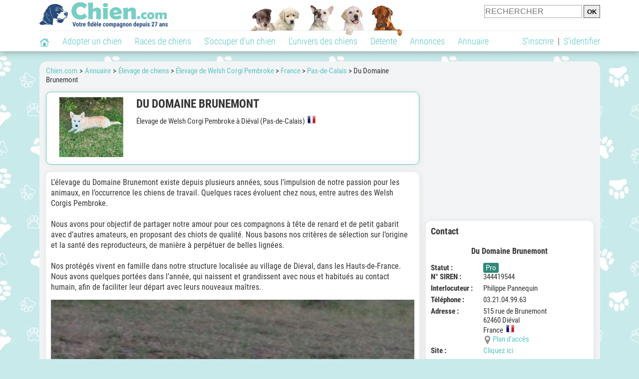

--- FILE ---
content_type: application/javascript; charset=utf-8
request_url: https://fundingchoicesmessages.google.com/f/AGSKWxWhHzA3C0N4JIpY-s4RaCO_j35ZSVAdBjcFh6CmbyXlHpXvuRjIZ6CeLFz1rsu2vlPT6qMjKatRLaDdDiMKxP6RlB9BbU0V0v8HRVAiTeuPF6kytpXSLFwBQnXhy0CZ97Fj-gcQq5jMS7PIJs0aag75DhlT6VeB5LCxwB8D6E96ACg4cUPq1BfY6RnT/_/bigtopl.swf_ads_v8./adblockdetect./adyard./ovt_show.asp?
body_size: -1286
content:
window['3f37074d-425d-43bb-b5d7-655247dee2af'] = true;